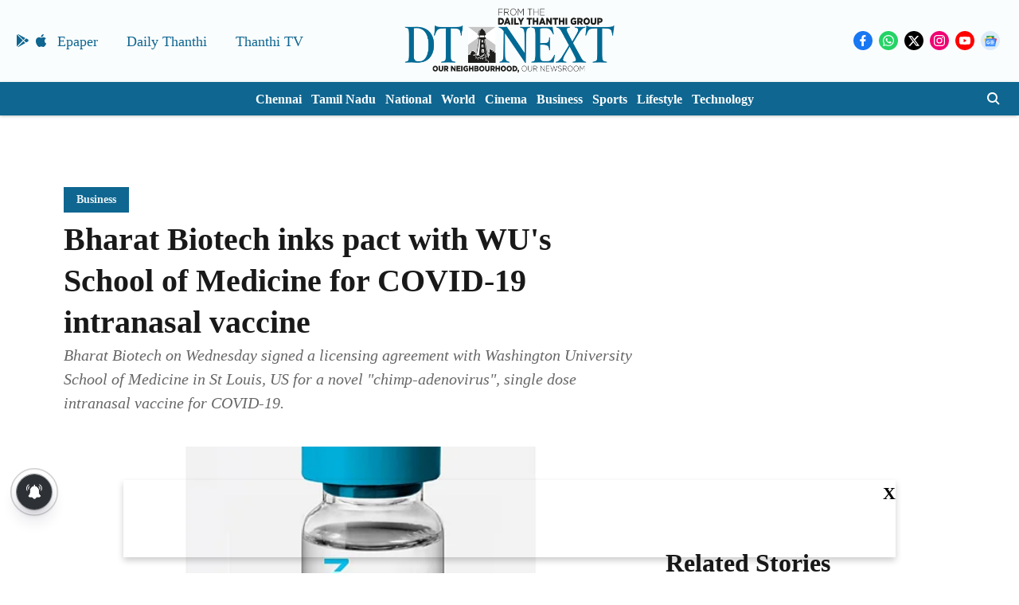

--- FILE ---
content_type: text/html; charset=utf-8
request_url: https://www.google.com/recaptcha/api2/aframe
body_size: 266
content:
<!DOCTYPE HTML><html><head><meta http-equiv="content-type" content="text/html; charset=UTF-8"></head><body><script nonce="Dbo1zhm-JwsaNzJFw1YZqw">/** Anti-fraud and anti-abuse applications only. See google.com/recaptcha */ try{var clients={'sodar':'https://pagead2.googlesyndication.com/pagead/sodar?'};window.addEventListener("message",function(a){try{if(a.source===window.parent){var b=JSON.parse(a.data);var c=clients[b['id']];if(c){var d=document.createElement('img');d.src=c+b['params']+'&rc='+(localStorage.getItem("rc::a")?sessionStorage.getItem("rc::b"):"");window.document.body.appendChild(d);sessionStorage.setItem("rc::e",parseInt(sessionStorage.getItem("rc::e")||0)+1);localStorage.setItem("rc::h",'1768710645151');}}}catch(b){}});window.parent.postMessage("_grecaptcha_ready", "*");}catch(b){}</script></body></html>

--- FILE ---
content_type: application/javascript; charset=utf-8
request_url: https://fundingchoicesmessages.google.com/f/AGSKWxUvd6NeqSD9bXVIyYc2JDrlWN98ij8UHP8Mc57RwfxNrWSsDZOlrH-gm_NuB0avpseywEsGLS-913IkEY_gbPFliGByJ7GxVX3iSYgunTX4Ud5Szq0Gh27RsLIqoOoxGWGAFlj3VjVZzIkN5BD-6AwY_5rO5JNqRFElQuNT4S_a5j50ZIZpmSrnvMl9/_/defersds..xinhuanetAD._UIM-Ads_/frame_ads_/assets/ads_
body_size: -1290
content:
window['38af3dbc-e0d9-4fae-ba01-e45957d3225f'] = true;